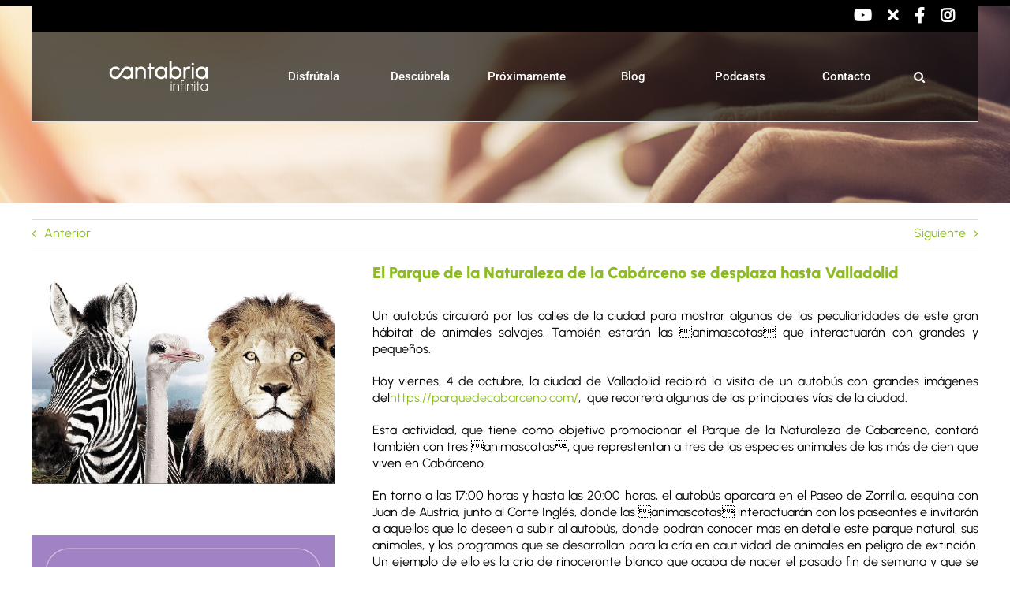

--- FILE ---
content_type: text/css
request_url: https://turismodecantabria.com/wp-content/themes/Avada-Child-Theme/css/post.css?ver=1.0
body_size: 880
content:
@charset "UTF-8";
/* Cabecera */
/* Fin*/
/* Precabecera */
/* Fin */
/* Submenu */
/*  Fin */
/* Barra de título */
/* Fin */
/* Contenido */
/* Fin

/* Pie */
/* Fin */
#content {
  margin: 32px 0 0 0;
}
#content > div,
#content > article {
  margin: 0;
}
#content > .single-navigation {
  border: none;
  display: -webkit-box;
  display: -ms-flexbox;
  display: flex;
  -webkit-box-pack: justify;
  -ms-flex-pack: justify;
  justify-content: space-between;
  margin-bottom: 12px;
}
#content > .single-navigation:before {
  display: none;
}
#content > .single-navigation:after {
  display: none;
}
#content > .single-navigation > a {
  color: #000;
}
#content > .single-navigation > a:nth-child(1) {
  margin-left: 24px;
  padding-left: 20px;
}
#content > .single-navigation > a:nth-child(1):before {
  border-radius: 10px;
  border: 1px solid #8ebb23;
  content: "\f0d9" !important;
  font-family: "Font Awesome 5 Free" !important;
  font-size: 2.4rem !important;
  font-weight: 600 !important;
  padding: 0 12px;
}
#content > .single-navigation > a:nth-child(2) {
  margin-right: 0;
  padding-right: 44px;
}
#content > .single-navigation > a:nth-child(2):after {
  border-radius: 10px;
  border: 1px solid #8ebb23;
  content: "\f0da" !important;
  font-family: "Font Awesome 5 Free" !important;
  font-size: 2.4rem !important;
  font-weight: 600 !important;
  padding: 0 12px;
  right: 0;
}
#content > article {
  display: -webkit-box;
  display: -ms-flexbox;
  display: flex;
  -webkit-box-orient: vertical;
  -webkit-box-direction: normal;
  -ms-flex-direction: column;
  flex-direction: column;
}
#content > article > * {
  margin: 0;
}
#content > article > .fusion-flexslider {
  -webkit-box-ordinal-group: 2;
  -ms-flex-order: 1;
  order: 1;
}
#content > article > h1 {
  -webkit-box-ordinal-group: 4;
  -ms-flex-order: 3;
  order: 3;
  color: #8ebb23 !important;
  font-family: "Style Script", cursive !important;
  margin: 24px 0;
  font-size: 3rem !important;
  font-weight: 400 !important;
  line-height: 100% !important;
}
#content > article > .post-content {
  -webkit-box-ordinal-group: 5;
  -ms-flex-order: 4;
  order: 4;
  font-size: 1.6rem !important;
  font-weight: 400 !important;
  line-height: 150% !important;
}
#content > article > .post-content > * {
  margin: 0;
}
#content > article > .post-content > * + * {
  margin: 20px 0 0 0;
}
#content > article > .fusion-meta-info {
  -webkit-box-ordinal-group: 6;
  -ms-flex-order: 5;
  order: 5;
  border-top: 1px solid #bbb;
  border-bottom: 1px solid #bbb;
  margin: 24px 0 0 0;
  font-size: 1.6rem !important;
  font-weight: 600 !important;
  line-height: 125% !important;
}
#content > article > .fusion-sharing-box {
  -webkit-box-ordinal-group: 3;
  -ms-flex-order: 2;
  order: 2;
  background: none;
  margin: 16px 0 0 0;
  min-height: auto;
}
#content > article > .fusion-sharing-box > h4 {
  display: none;
}
#content > article > .fusion-sharing-box .fusion-social-networks {
  width: 100%;
}
#content > article > .fusion-sharing-box .fusion-social-networks-wrapper {
  -webkit-box-pack: end;
  -ms-flex-pack: end;
  justify-content: flex-end;
  margin: 0 !important;
}
#content > article > .fusion-sharing-box .fusion-social-networks-wrapper a {
  border-radius: 10px;
  border: 1px solid #8ebb23;
  margin: 0;
}
#content > article > .fusion-sharing-box .fusion-social-networks-wrapper a:before {
  color: #8ebb23;
  display: inline-block;
  padding: 5px 10px;
}
#content > article > .fusion-sharing-box .fusion-social-networks-wrapper a + a {
  margin-left: 6px;
}
#content > article > .single-related-posts {
  -webkit-box-ordinal-group: 7;
  -ms-flex-order: 6;
  order: 6;
  margin: 32px 0 0 0;
}
#content > article > .single-related-posts > .fusion-title {
  margin: 0 !important;
}
#content > article > .single-related-posts > .fusion-title > h2 {
  color: #8ebb23 !important;
  font-family: "Style Script", cursive !important;
  font-size: 4rem !important;
  font-weight: 400 !important;
  line-height: 100% !important;
}
#content > article > .single-related-posts > .fusion-title > span,
#content > article > .single-related-posts > .fusion-title > div {
  display: none;
}
#content > article > .single-related-posts > .fusion-carousel {
  margin: 32px 0 0 0;
}
#content > article > .single-related-posts > .fusion-carousel .fusion-carousel-wrapper {
  padding: 0;
}
#content > article > .single-related-posts > .fusion-carousel .fusion-carousel-wrapper .fusion-carousel-item-wrapper > h4 {
  font-family: "Roboto", sans-serif;
  font-size: 1.6rem !important;
  font-weight: 400 !important;
  line-height: 125% !important;
}
#content > article > .single-related-posts > .fusion-carousel .fusion-carousel-wrapper .fusion-carousel-item-wrapper > h4 > a {
  color: #000;
}
#content > article > .single-related-posts > .fusion-carousel .fusion-carousel-wrapper .fusion-carousel-item-wrapper > h4 > a:hover {
  color: #8ebb23;
}
#content > article > .single-related-posts > .fusion-carousel .fusion-carousel-wrapper .fusion-carousel-item-wrapper .fusion-carousel-meta {
  display: none;
}

@media only screen and (min-width: 767px) {
  #content {
    margin: 8% 0 6% 0;
  }
  #content > article > .fusion-sharing-box {
    display: -webkit-box;
    display: -ms-flexbox;
    display: flex;
    -webkit-box-pack: end;
    -ms-flex-pack: end;
    justify-content: flex-end;
  }
  #content > article > h1 {
    font-size: 4rem !important;
    font-weight: 400 !important;
    line-height: 100% !important;
  }
}
@media only screen and (min-width: 1001px) {
  #content > article .single-related-posts .fusion-carousel > .fusion-carousel-positioner .fusion-carousel-item-wrapper > h4 {
    font-size: 1.9rem !important;
    font-weight: 600 !important;
    line-height: 125% !important;
  }
  #content > article > h1 {
    font-size: 5rem !important;
    font-weight: 400 !important;
    line-height: 100% !important;
  }
}
@media only screen and (min-width: 1001px) {
  #content > article > h1 {
    font-size: 6rem !important;
    font-weight: 400 !important;
    line-height: 100% !important;
  }
}
@media only screen and (min-width: 1200px) {
  .related-posts {
    margin-top: 48px !important;
  }

  .fusion-carousel {
    margin-top: 64px !important;
  }
  .fusion-carousel .fusion-carousel-holder > .fusion-carousel-item {
    margin-left: 80px !important;
  }

  .fusion-carousel .fusion-carousel-holder > .fusion-carousel-item:nth-child(1) {
    -webkit-transform: translateX(-30px);
    transform: translateX(-30px);
  }
}